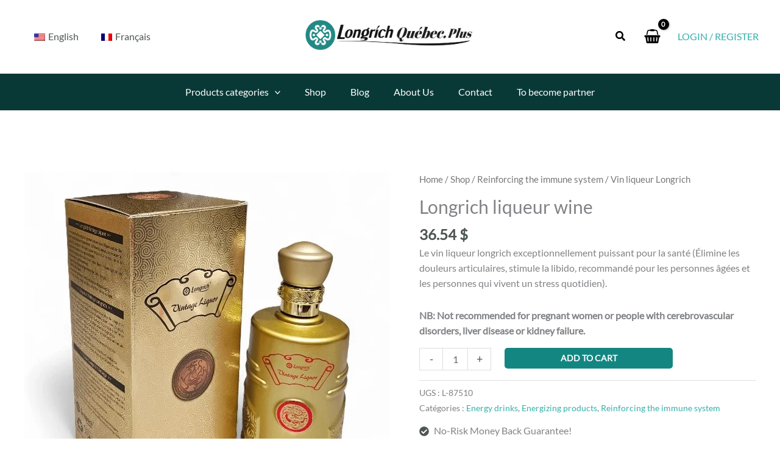

--- FILE ---
content_type: text/html; charset=UTF-8
request_url: https://longrichquebec.com/wp-content/plugins/translatepress-multilingual/includes/trp-ajax.php
body_size: 35
content:
[{"type":"regular","group":"dynamicstrings","translationsArray":{"en_US":{"translated":"Longrich liqueur wine","status":"2","editedTranslation":"Longrich liqueur wine"}},"original":"Vin liqueur Longrich"}]

--- FILE ---
content_type: text/css
request_url: https://longrichquebec.com/wp-content/uploads/elementor/css/post-226.css?ver=1769133634
body_size: 1389
content:
.elementor-226 .elementor-element.elementor-element-3aae4d6{--display:flex;--flex-direction:column;--container-widget-width:100%;--container-widget-height:initial;--container-widget-flex-grow:0;--container-widget-align-self:initial;--flex-wrap-mobile:wrap;}.elementor-226 .elementor-element.elementor-element-3aae4d6:not(.elementor-motion-effects-element-type-background), .elementor-226 .elementor-element.elementor-element-3aae4d6 > .elementor-motion-effects-container > .elementor-motion-effects-layer{background-color:var( --e-global-color-astglobalcolor2 );}.elementor-226 .elementor-element.elementor-element-644491b{--display:flex;--flex-direction:row;--container-widget-width:initial;--container-widget-height:100%;--container-widget-flex-grow:1;--container-widget-align-self:stretch;--flex-wrap-mobile:wrap;}.elementor-226 .elementor-element.elementor-element-f4e400b{--display:flex;}.elementor-226 .elementor-element.elementor-element-68507f9 .elementor-icon-box-wrapper{text-align:start;}.elementor-226 .elementor-element.elementor-element-68507f9 .elementor-icon-box-title{color:var( --e-global-color-astglobalcolor5 );}.elementor-226 .elementor-element.elementor-element-68507f9 .elementor-icon-box-description{color:var( --e-global-color-astglobalcolor5 );}.elementor-226 .elementor-element.elementor-element-6b51368{--display:flex;--justify-content:center;}.elementor-226 .elementor-element.elementor-element-c23aa2e .elementor-field-group{padding-right:calc( 10px/2 );padding-left:calc( 10px/2 );margin-bottom:10px;}.elementor-226 .elementor-element.elementor-element-c23aa2e .elementor-form-fields-wrapper{margin-left:calc( -10px/2 );margin-right:calc( -10px/2 );margin-bottom:-10px;}.elementor-226 .elementor-element.elementor-element-c23aa2e .elementor-field-group.recaptcha_v3-bottomleft, .elementor-226 .elementor-element.elementor-element-c23aa2e .elementor-field-group.recaptcha_v3-bottomright{margin-bottom:0;}body.rtl .elementor-226 .elementor-element.elementor-element-c23aa2e .elementor-labels-inline .elementor-field-group > label{padding-left:0px;}body:not(.rtl) .elementor-226 .elementor-element.elementor-element-c23aa2e .elementor-labels-inline .elementor-field-group > label{padding-right:0px;}body .elementor-226 .elementor-element.elementor-element-c23aa2e .elementor-labels-above .elementor-field-group > label{padding-bottom:0px;}.elementor-226 .elementor-element.elementor-element-c23aa2e .elementor-field-type-html{padding-bottom:0px;}.elementor-226 .elementor-element.elementor-element-c23aa2e .elementor-field-group .elementor-field:not(.elementor-select-wrapper){background-color:#ffffff;}.elementor-226 .elementor-element.elementor-element-c23aa2e .elementor-field-group .elementor-select-wrapper select{background-color:#ffffff;}.elementor-226 .elementor-element.elementor-element-c23aa2e .e-form__buttons__wrapper__button-next{background-color:var( --e-global-color-astglobalcolor1 );color:#ffffff;}.elementor-226 .elementor-element.elementor-element-c23aa2e .elementor-button[type="submit"]{background-color:var( --e-global-color-astglobalcolor1 );color:#ffffff;}.elementor-226 .elementor-element.elementor-element-c23aa2e .elementor-button[type="submit"] svg *{fill:#ffffff;}.elementor-226 .elementor-element.elementor-element-c23aa2e .e-form__buttons__wrapper__button-previous{color:#ffffff;}.elementor-226 .elementor-element.elementor-element-c23aa2e .e-form__buttons__wrapper__button-next:hover{background-color:var( --e-global-color-accent );color:#ffffff;}.elementor-226 .elementor-element.elementor-element-c23aa2e .elementor-button[type="submit"]:hover{background-color:var( --e-global-color-accent );color:#ffffff;}.elementor-226 .elementor-element.elementor-element-c23aa2e .elementor-button[type="submit"]:hover svg *{fill:#ffffff;}.elementor-226 .elementor-element.elementor-element-c23aa2e .e-form__buttons__wrapper__button-previous:hover{color:#ffffff;}.elementor-226 .elementor-element.elementor-element-c23aa2e{--e-form-steps-indicators-spacing:20px;--e-form-steps-indicator-padding:30px;--e-form-steps-indicator-inactive-secondary-color:#ffffff;--e-form-steps-indicator-active-secondary-color:#ffffff;--e-form-steps-indicator-completed-secondary-color:#ffffff;--e-form-steps-divider-width:1px;--e-form-steps-divider-gap:10px;}.elementor-226 .elementor-element.elementor-element-a824db8{--display:flex;--flex-direction:row;--container-widget-width:initial;--container-widget-height:100%;--container-widget-flex-grow:1;--container-widget-align-self:stretch;--flex-wrap-mobile:wrap;--gap:0px 0px;--row-gap:0px;--column-gap:0px;--flex-wrap:wrap;--padding-top:2%;--padding-bottom:2%;--padding-left:0%;--padding-right:0%;}.elementor-226 .elementor-element.elementor-element-0aa64bc{--display:flex;--flex-direction:column;--container-widget-width:100%;--container-widget-height:initial;--container-widget-flex-grow:0;--container-widget-align-self:initial;--flex-wrap-mobile:wrap;--padding-top:1%;--padding-bottom:4%;--padding-left:1%;--padding-right:1%;}.elementor-226 .elementor-element.elementor-element-d2d83f8{text-align:start;}.elementor-226 .elementor-element.elementor-element-d2d83f8 img{max-width:92%;}.elementor-226 .elementor-element.elementor-element-b326fb2 .elementor-icon-list-items:not(.elementor-inline-items) .elementor-icon-list-item:not(:last-child){padding-block-end:calc(19px/2);}.elementor-226 .elementor-element.elementor-element-b326fb2 .elementor-icon-list-items:not(.elementor-inline-items) .elementor-icon-list-item:not(:first-child){margin-block-start:calc(19px/2);}.elementor-226 .elementor-element.elementor-element-b326fb2 .elementor-icon-list-items.elementor-inline-items .elementor-icon-list-item{margin-inline:calc(19px/2);}.elementor-226 .elementor-element.elementor-element-b326fb2 .elementor-icon-list-items.elementor-inline-items{margin-inline:calc(-19px/2);}.elementor-226 .elementor-element.elementor-element-b326fb2 .elementor-icon-list-items.elementor-inline-items .elementor-icon-list-item:after{inset-inline-end:calc(-19px/2);}.elementor-226 .elementor-element.elementor-element-b326fb2 .elementor-icon-list-item:not(:last-child):after{content:"";border-color:#ddd;}.elementor-226 .elementor-element.elementor-element-b326fb2 .elementor-icon-list-items:not(.elementor-inline-items) .elementor-icon-list-item:not(:last-child):after{border-block-start-style:solid;border-block-start-width:1px;}.elementor-226 .elementor-element.elementor-element-b326fb2 .elementor-icon-list-items.elementor-inline-items .elementor-icon-list-item:not(:last-child):after{border-inline-start-style:solid;}.elementor-226 .elementor-element.elementor-element-b326fb2 .elementor-inline-items .elementor-icon-list-item:not(:last-child):after{border-inline-start-width:1px;}.elementor-226 .elementor-element.elementor-element-b326fb2 .elementor-icon-list-icon i{transition:color 0.3s;}.elementor-226 .elementor-element.elementor-element-b326fb2 .elementor-icon-list-icon svg{transition:fill 0.3s;}.elementor-226 .elementor-element.elementor-element-b326fb2{--e-icon-list-icon-size:14px;--icon-vertical-offset:0px;}.elementor-226 .elementor-element.elementor-element-b326fb2 .elementor-icon-list-text{transition:color 0.3s;}.elementor-226 .elementor-element.elementor-element-bf01689{--grid-template-columns:repeat(0, auto);--grid-column-gap:5px;--grid-row-gap:0px;}.elementor-226 .elementor-element.elementor-element-bf01689 .elementor-widget-container{text-align:left;}.elementor-226 .elementor-element.elementor-element-bf01689 .elementor-social-icon{background-color:#00000000;}.elementor-226 .elementor-element.elementor-element-bf01689 .elementor-social-icon i{color:var( --e-global-color-astglobalcolor6 );}.elementor-226 .elementor-element.elementor-element-bf01689 .elementor-social-icon svg{fill:var( --e-global-color-astglobalcolor6 );}.elementor-226 .elementor-element.elementor-element-bf01689 .elementor-social-icon:hover{background-color:var( --e-global-color-astglobalcolor1 );}.elementor-226 .elementor-element.elementor-element-bf01689 .elementor-social-icon:hover i{color:var( --e-global-color-astglobalcolor5 );}.elementor-226 .elementor-element.elementor-element-bf01689 .elementor-social-icon:hover svg{fill:var( --e-global-color-astglobalcolor5 );}.elementor-226 .elementor-element.elementor-element-f25da2a{--display:flex;--flex-direction:column;--container-widget-width:100%;--container-widget-height:initial;--container-widget-flex-grow:0;--container-widget-align-self:initial;--flex-wrap-mobile:wrap;}.elementor-226 .elementor-element.elementor-element-d57845e{text-align:start;}.elementor-226 .elementor-element.elementor-element-d57845e .elementor-heading-title{color:var( --e-global-color-astglobalcolor6 );}.elementor-226 .elementor-element.elementor-element-86b2f17 .elementor-icon-list-items:not(.elementor-inline-items) .elementor-icon-list-item:not(:last-child){padding-block-end:calc(14px/2);}.elementor-226 .elementor-element.elementor-element-86b2f17 .elementor-icon-list-items:not(.elementor-inline-items) .elementor-icon-list-item:not(:first-child){margin-block-start:calc(14px/2);}.elementor-226 .elementor-element.elementor-element-86b2f17 .elementor-icon-list-items.elementor-inline-items .elementor-icon-list-item{margin-inline:calc(14px/2);}.elementor-226 .elementor-element.elementor-element-86b2f17 .elementor-icon-list-items.elementor-inline-items{margin-inline:calc(-14px/2);}.elementor-226 .elementor-element.elementor-element-86b2f17 .elementor-icon-list-items.elementor-inline-items .elementor-icon-list-item:after{inset-inline-end:calc(-14px/2);}.elementor-226 .elementor-element.elementor-element-86b2f17 .elementor-icon-list-item:not(:last-child):after{content:"";border-color:#ddd;}.elementor-226 .elementor-element.elementor-element-86b2f17 .elementor-icon-list-items:not(.elementor-inline-items) .elementor-icon-list-item:not(:last-child):after{border-block-start-style:solid;border-block-start-width:1px;}.elementor-226 .elementor-element.elementor-element-86b2f17 .elementor-icon-list-items.elementor-inline-items .elementor-icon-list-item:not(:last-child):after{border-inline-start-style:solid;}.elementor-226 .elementor-element.elementor-element-86b2f17 .elementor-inline-items .elementor-icon-list-item:not(:last-child):after{border-inline-start-width:1px;}.elementor-226 .elementor-element.elementor-element-86b2f17 .elementor-icon-list-icon i{color:var( --e-global-color-astglobalcolor6 );transition:color 0.3s;}.elementor-226 .elementor-element.elementor-element-86b2f17 .elementor-icon-list-icon svg{fill:var( --e-global-color-astglobalcolor6 );transition:fill 0.3s;}.elementor-226 .elementor-element.elementor-element-86b2f17 .elementor-icon-list-item:hover .elementor-icon-list-icon i{color:var( --e-global-color-astglobalcolor0 );}.elementor-226 .elementor-element.elementor-element-86b2f17 .elementor-icon-list-item:hover .elementor-icon-list-icon svg{fill:var( --e-global-color-astglobalcolor0 );}.elementor-226 .elementor-element.elementor-element-86b2f17{--e-icon-list-icon-size:14px;--icon-vertical-offset:0px;}.elementor-226 .elementor-element.elementor-element-86b2f17 .elementor-icon-list-text{color:var( --e-global-color-astglobalcolor6 );transition:color 0.3s;}.elementor-226 .elementor-element.elementor-element-86b2f17 .elementor-icon-list-item:hover .elementor-icon-list-text{color:var( --e-global-color-astglobalcolor0 );}.elementor-226 .elementor-element.elementor-element-029701f{--display:flex;--flex-direction:column;--container-widget-width:100%;--container-widget-height:initial;--container-widget-flex-grow:0;--container-widget-align-self:initial;--flex-wrap-mobile:wrap;}.elementor-226 .elementor-element.elementor-element-bb39fc5{text-align:start;}.elementor-226 .elementor-element.elementor-element-bb39fc5 .elementor-heading-title{color:var( --e-global-color-astglobalcolor6 );}.elementor-226 .elementor-element.elementor-element-91166f0 .elementor-icon-list-items:not(.elementor-inline-items) .elementor-icon-list-item:not(:last-child){padding-block-end:calc(14px/2);}.elementor-226 .elementor-element.elementor-element-91166f0 .elementor-icon-list-items:not(.elementor-inline-items) .elementor-icon-list-item:not(:first-child){margin-block-start:calc(14px/2);}.elementor-226 .elementor-element.elementor-element-91166f0 .elementor-icon-list-items.elementor-inline-items .elementor-icon-list-item{margin-inline:calc(14px/2);}.elementor-226 .elementor-element.elementor-element-91166f0 .elementor-icon-list-items.elementor-inline-items{margin-inline:calc(-14px/2);}.elementor-226 .elementor-element.elementor-element-91166f0 .elementor-icon-list-items.elementor-inline-items .elementor-icon-list-item:after{inset-inline-end:calc(-14px/2);}.elementor-226 .elementor-element.elementor-element-91166f0 .elementor-icon-list-item:not(:last-child):after{content:"";border-color:#ddd;}.elementor-226 .elementor-element.elementor-element-91166f0 .elementor-icon-list-items:not(.elementor-inline-items) .elementor-icon-list-item:not(:last-child):after{border-block-start-style:solid;border-block-start-width:1px;}.elementor-226 .elementor-element.elementor-element-91166f0 .elementor-icon-list-items.elementor-inline-items .elementor-icon-list-item:not(:last-child):after{border-inline-start-style:solid;}.elementor-226 .elementor-element.elementor-element-91166f0 .elementor-inline-items .elementor-icon-list-item:not(:last-child):after{border-inline-start-width:1px;}.elementor-226 .elementor-element.elementor-element-91166f0 .elementor-icon-list-icon i{color:var( --e-global-color-astglobalcolor6 );transition:color 0.3s;}.elementor-226 .elementor-element.elementor-element-91166f0 .elementor-icon-list-icon svg{fill:var( --e-global-color-astglobalcolor6 );transition:fill 0.3s;}.elementor-226 .elementor-element.elementor-element-91166f0 .elementor-icon-list-item:hover .elementor-icon-list-icon i{color:var( --e-global-color-astglobalcolor0 );}.elementor-226 .elementor-element.elementor-element-91166f0 .elementor-icon-list-item:hover .elementor-icon-list-icon svg{fill:var( --e-global-color-astglobalcolor0 );}.elementor-226 .elementor-element.elementor-element-91166f0{--e-icon-list-icon-size:14px;--icon-vertical-offset:0px;}.elementor-226 .elementor-element.elementor-element-91166f0 .elementor-icon-list-text{color:var( --e-global-color-astglobalcolor6 );transition:color 0.3s;}.elementor-226 .elementor-element.elementor-element-91166f0 .elementor-icon-list-item:hover .elementor-icon-list-text{color:var( --e-global-color-astglobalcolor0 );}.elementor-226 .elementor-element.elementor-element-a43f238{--display:flex;--flex-direction:row;--container-widget-width:calc( ( 1 - var( --container-widget-flex-grow ) ) * 100% );--container-widget-height:100%;--container-widget-flex-grow:1;--container-widget-align-self:stretch;--flex-wrap-mobile:wrap;--justify-content:space-between;--align-items:center;border-style:solid;--border-style:solid;border-width:1px 0px 0px 0px;--border-top-width:1px;--border-right-width:0px;--border-bottom-width:0px;--border-left-width:0px;border-color:#E6E6E694;--border-color:#E6E6E694;--padding-top:2%;--padding-bottom:4%;--padding-left:1%;--padding-right:1%;}.elementor-226 .elementor-element.elementor-element-065e8cd{text-align:center;}:root{--page-title-display:none;}@media(max-width:1200px){.elementor-226 .elementor-element.elementor-element-a824db8{--padding-top:2%;--padding-bottom:2%;--padding-left:2%;--padding-right:2%;}}@media(max-width:1024px){.elementor-226 .elementor-element.elementor-element-0aa64bc{--padding-top:1%;--padding-bottom:8%;--padding-left:1%;--padding-right:1%;}.elementor-226 .elementor-element.elementor-element-b28d3c0{text-align:center;}}@media(max-width:880px){.elementor-226 .elementor-element.elementor-element-0aa64bc{--padding-top:1%;--padding-bottom:10%;--padding-left:1%;--padding-right:1%;}}@media(max-width:767px){.elementor-226 .elementor-element.elementor-element-0aa64bc{--padding-top:7%;--padding-bottom:7%;--padding-left:3%;--padding-right:3%;}.elementor-226 .elementor-element.elementor-element-d2d83f8{text-align:center;}.elementor-226 .elementor-element.elementor-element-f25da2a{--padding-top:6%;--padding-bottom:6%;--padding-left:5%;--padding-right:5%;}.elementor-226 .elementor-element.elementor-element-029701f{--padding-top:6%;--padding-bottom:6%;--padding-left:5%;--padding-right:5%;}.elementor-226 .elementor-element.elementor-element-a43f238{--justify-content:center;--align-items:center;--container-widget-width:calc( ( 1 - var( --container-widget-flex-grow ) ) * 100% );--padding-top:9%;--padding-bottom:24%;--padding-left:9%;--padding-right:9%;}.elementor-226 .elementor-element.elementor-element-b28d3c0{text-align:center;}}@media(min-width:768px){.elementor-226 .elementor-element.elementor-element-0aa64bc{--width:33.3333%;}.elementor-226 .elementor-element.elementor-element-f25da2a{--width:33.3333%;}.elementor-226 .elementor-element.elementor-element-029701f{--width:33.3333%;}}

--- FILE ---
content_type: application/x-javascript
request_url: https://longrichquebec.com/wp-content/cache/perfmatters/longrichquebec.com/minify/8a90330b5079.frontend.min.js?ver=4.10.5
body_size: 702
content:
jQuery(document).ready(function($){var variable_id=jQuery('[name="product_id"]').val();var available_ids=[];var variable_bulk_table="";function get_table(product_id,updateBulkTable=!1){if(typeof jQuery('.wdp_bulk_table_content').attr('data-available-ids')!=='undefined'){available_ids=JSON.parse(jQuery('.wdp_bulk_table_content').attr('data-available-ids'))}
if(available_ids.indexOf(parseInt(product_id))===-1){return}
if(product_id===variable_id&&variable_bulk_table&&!updateBulkTable){jQuery('.wdp_bulk_table_content').html(variable_bulk_table)
return!0}
let attributes={};jQuery('form.variations_form[data-product_id='+variable_id+'] select').each(function(index,item){if(jQuery(item).attr("data-attribute_name")){attributes[jQuery(item).attr("data-attribute_name")]=jQuery(this).val()}});var data={action:'get_table_with_product_bulk_table',product_id:parseInt(product_id),attributes:attributes,...jQuery('form.cart').triggerHandler('wdp_get_custom_data')};return jQuery.ajax({url:script_data.ajaxurl,data:data,dataType:'json',type:'POST',success:function(response){if(response.success){jQuery('.wdp_bulk_table_content').each(function(_,item){let jQItem=jQuery(item);let availableIds=JSON.parse(jQItem.attr('data-available-ids'));if(availableIds.indexOf(parseInt(product_id))===-1){return}
jQItem.html(jQuery(response.data).children()).trigger('update')});init_custom_event();if(product_id===variable_id){variable_bulk_table=response.data}}else{get_table(variable_id)}},error:function(response){get_table(variable_id)}})}
function init_custom_event(){jQuery('.wdp_bulk_table_content').on('get_table',function(e,$obj_id){if(typeof $obj_id==='undefined'||!$obj_id){get_table(variable_id)}else{get_table($obj_id)}})}
function init_events(){if(jQuery('.wdp_bulk_table_content').length>0){jQuery('.variations_form').on('found_variation',{variationForm:this},function(event,variation){if(typeof variation==='undefined'){get_table(variable_id);return!0}
get_table(variation.variation_id);return!0}).on('click','.reset_variations',{variationForm:this},function(event,variation){get_table(variable_id);return!0}).on('reset_data',function(event){get_table(variable_id);return!0});jQuery('form.cart').on('adp_found_variation',function(e,{product_id,variation_id}){get_table(variation_id||product_id,!0);return!0});init_custom_event()}}
if(script_data.js_init_trigger){$(document).on(script_data.js_init_trigger,function(){init_events()})}
jQuery('form.cart').on('adp_variations_form',function(){init_events()});setTimeout(function(){jQuery('.variations_form').on("wc_variation_form",function(){init_events()})},0);function watchForQuickView(){let observer=new MutationObserver(function(mutations){mutations.forEach(function(mutation){mutation.addedNodes.forEach(function(node){if($(node).hasClass('product-lightbox-inner')||$(node).find('.product-lightbox-inner').length){init_events()}})})});observer.observe(document.body,{childList:!0,subtree:!0})}
watchForQuickView()})